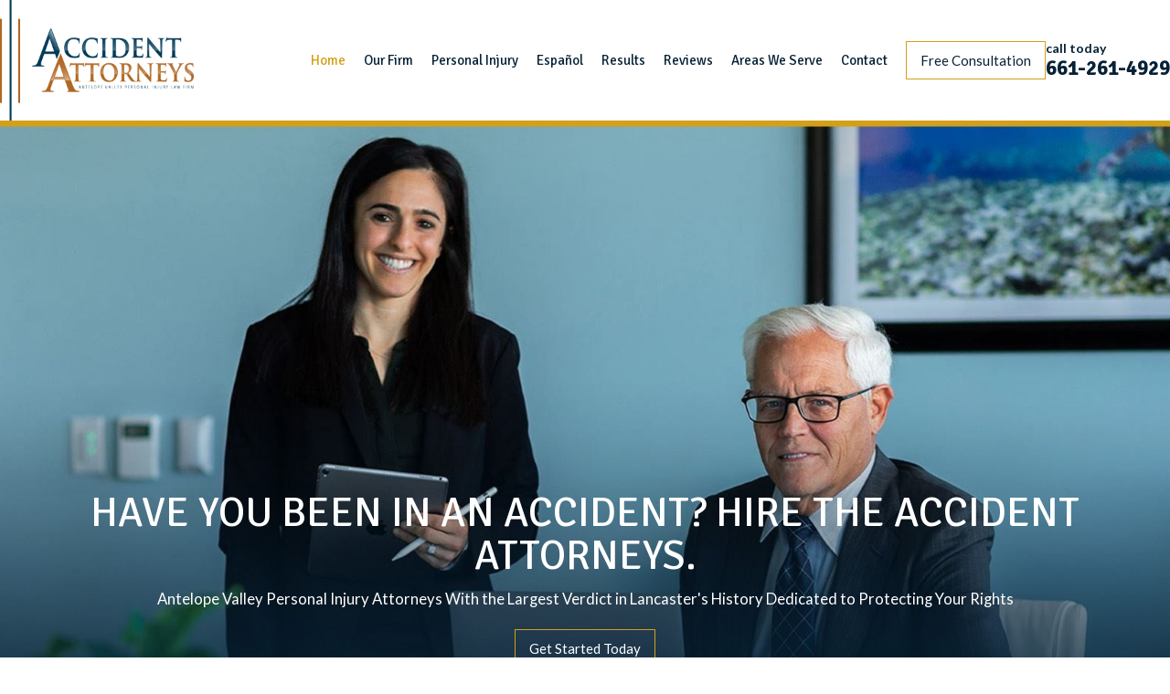

--- FILE ---
content_type: application/javascript
request_url: https://www.avaccidentattorneys.com/common/usc/p/poly.js
body_size: 8038
content:
// Polyfills
( function () {
	// CustomEvent for IE11 and Edge.
	if ( typeof window.CustomEvent !== "function" ) {
		function CustomEvent( event, params ) {
			params = params || {};
			var evt = document.createEvent( 'CustomEvent' );
			evt.initCustomEvent( event, params.bubbles || false, params.cancelable || false, params.detail || undefined );
			return evt;
		}
		CustomEvent.prototype = window.Event.prototype;
		window.CustomEvent = CustomEvent;
	}

	// Static function detection method, lifted from jQuery.
	if ( !Function.isFunction ) {
		Function.isFunction = function ( arg ) {
			return Object.prototype.toString.call( arg ) === '[object Function]';
		};
	}

	// Static object detection method, lifted from jQuery
	if ( !Object.isPlainObject ) {
		( function () {
			var getProto = Object.getPrototypeOf;
			var class2type = {};
			var toString = class2type.toString;
			var hasOwn = class2type.hasOwnProperty;
			var fnToString = hasOwn.toString;
			var ObjectFunctionString = fnToString.call( Object );

			Object.isPlainObject = function ( obj ) {
				var proto, Ctor;

				// Detect obvious negatives
				// Use toString instead of jQuery.type to catch host objects
				if ( !obj || toString.call( obj ) !== "[object Object]" ) {
					return false;
				}

				proto = getProto( obj );

				// Objects with no prototype (e.g., `Object.create( null )`) are plain
				if ( !proto ) {
					return true;
				}

				// Objects with prototype are plain iff they were constructed by a global Object function
				Ctor = hasOwn.call( proto, "constructor" ) && proto.constructor;
				return typeof Ctor === "function" && fnToString.call( Ctor ) === ObjectFunctionString;
			};
		} )();
	}
	// Static empty object detection method.
	if ( !Object.isEmptyObject ) {
		Object.isEmptyObject = function ( obj ) {
			if ( !Object.isPlainObject( obj ) ) {
				// Not a plain object, so it cannot be an empty one.
				return false;
			}
			// Look for any properties belonging to the object.
			for ( var p in obj ) {
				if ( !obj.hasOwnProperty( p ) ) {
					// Skip over inherited ones.
					continue;
				} else {
					// Has a property, therefore it isn't empty.
					return false;
				}
			}
			// All good.
			return true;
		};
	}
	if ( !Object.extend ) {
		// Create a new instance of a value.
		function value( v ) {
			var arr;
			if ( v === undefined || v === null ) {
				return v;
			}
			switch ( typeof v ) {
				case 'boolean':
				case 'number':
				case 'string':
					// By value.
					return v;
			}
			if ( v.constructor === Date ) {
				// Clone the date.
				return new Date( v.getTime() );
			} else if ( Array.isArray( v ) ) {
				// Clone the array.
				arr = new Array( v.length );
				for ( var i = 0; i < v.length; i++ ) {
					arr[i] = value( v[i], true );
				}
				return arr;
			} else if ( Object.isPlainObject( v ) ) {
				// Clone the object and return it.
				return Object.extend( {}, v );
			} else {
				// Return the value as a reference, unchanged.
				return v;
			}
		}

		/**
		 * Combine objects together.
		 * If the first object is null or undefined a new object will be initialized.
		 */
		Object.extend = function () {
			var start, next, v,
				args = Array.from( arguments );
			start = args.shift() || {};
			// Get all of the passed in parameters minus the first one.
			var inputLength = args.length;
			// Loop through each of the rest of the parameters.
			for ( var i = 0; i < inputLength; i++ ) {
				next = args[i];
				if ( !Object.isPlainObject( next ) ) {
					// Only extend plain objects.
					continue;
				}
				for ( var p in next ) {
					if ( !next.hasOwnProperty( p ) ) {
						// Skip inherited properties.
						continue;
					}
					v = value( next[p] );
					if ( v !== undefined ) {
						// Assign any non-undefind values.
						start[p] = v;
					}
				}
			}
			return start;
		};

		/**
		 * Combine objects together, merging deep object properties individually.
		 */
		Object.merge = function () {
			var start, next, v,
				args = Array.from( arguments );
			start = args.shift() || {};
			// Get all of the passed in parameters minus the first one.
			var inputLength = args.length;
			// Loop through each of the rest of the parameters.
			for ( var i = 0; i < inputLength; i++ ) {
				next = args[i];
				if ( !Object.isPlainObject( next ) ) {
					// Only extend plain objects.
					continue;
				}
				for ( var p in next ) {
					if ( !next.hasOwnProperty( p ) ) {
						// Skip inherited properties.
						continue;
					}
					if ( Object.isPlainObject( next[p] ) ) {
						// Recursively merge child object properties.
						v = Object.merge( {}, start[p], next[p] )
					} else {
						v = value( next[p] );
					}
					if ( v !== undefined ) {
						// Assign any non-undefind values.
						start[p] = v;
					}
				}
			}
			return start;
		};

		/**
		 * Create a shallow clone of an object or array.
		 * @param {any} o
		 */
		Object.clone = function ( o ) {
			return value( o );
		};
	}

	if ( typeof Object.assign !== 'function' ) {
		// Must be writable: true, enumerable: false, configurable: true
		Object.defineProperty( Object, "assign", {
			value: function assign( target, varArgs ) { // .length of function is 2
				'use strict';
				if ( target === null || target === undefined ) {
					throw new TypeError( 'Cannot convert undefined or null to object' );
				}

				var to = Object( target );

				for ( var index = 1; index < arguments.length; index++ ) {
					var nextSource = arguments[index];

					if ( nextSource !== null && nextSource !== undefined ) {
						for ( var nextKey in nextSource ) {
							// Avoid bugs when hasOwnProperty is shadowed
							if ( Object.prototype.hasOwnProperty.call( nextSource, nextKey ) ) {
								to[nextKey] = nextSource[nextKey];
							}
						}
					}
				}
				return to;
			},
			writable: true,
			configurable: true
		} );
	}
	if ( !Array.isArray ) {
		Array.isArray = function ( arg ) {
			return Object.prototype.toString.call( arg ) === '[object Array]';
		};
	}
	// MDN polyfill
	if ( !Array.from ) {
		Array.from = ( function () {
			var toStr = Object.prototype.toString;
			var isCallable = function ( fn ) {
				return typeof fn === 'function' || toStr.call( fn ) === '[object Function]';
			};
			var toInteger = function ( value ) {
				var number = Number( value );
				if ( isNaN( number ) ) { return 0; }
				if ( number === 0 || !isFinite( number ) ) { return number; }
				return ( number > 0 ? 1 : -1 ) * Math.floor( Math.abs( number ) );
			};
			var maxSafeInteger = Math.pow( 2, 53 ) - 1;
			var toLength = function ( value ) {
				var len = toInteger( value );
				return Math.min( Math.max( len, 0 ), maxSafeInteger );
			};

			// The length property of the from method is 1.
			return function from( arrayLike/*, mapFn, thisArg */ ) {
				// 1. Let C be the this value.
				var C = this;

				// 2. Let items be ToObject(arrayLike).
				var items = Object( arrayLike );

				// 3. ReturnIfAbrupt(items).
				if ( arrayLike == null ) {
					throw new TypeError( 'Array.from requires an array-like object - not null or undefined' );
				}

				// 4. If mapfn is undefined, then let mapping be false.
				var mapFn = arguments.length > 1 ? arguments[1] : void undefined;
				var T;
				if ( typeof mapFn !== 'undefined' ) {
					// 5. else
					// 5. a If IsCallable(mapfn) is false, throw a TypeError exception.
					if ( !isCallable( mapFn ) ) {
						throw new TypeError( 'Array.from: when provided, the second argument must be a function' );
					}

					// 5. b. If thisArg was supplied, let T be thisArg; else let T be undefined.
					if ( arguments.length > 2 ) {
						T = arguments[2];
					}
				}

				// 10. Let lenValue be Get(items, "length").
				// 11. Let len be ToLength(lenValue).
				var len = toLength( items.length );

				// 13. If IsConstructor(C) is true, then
				// 13. a. Let A be the result of calling the [[Construct]] internal method 
				// of C with an argument list containing the single item len.
				// 14. a. Else, Let A be ArrayCreate(len).
				var A = isCallable( C ) ? Object( new C( len ) ) : new Array( len );

				// 16. Let k be 0.
				var k = 0;
				// 17. Repeat, while k < len… (also steps a - h)
				var kValue;
				while ( k < len ) {
					kValue = items[k];
					if ( mapFn ) {
						A[k] = typeof T === 'undefined' ? mapFn( kValue, k ) : mapFn.call( T, kValue, k );
					} else {
						A[k] = kValue;
					}
					k += 1;
				}
				// 18. Let putStatus be Put(A, "length", len, true).
				A.length = len;
				// 20. Return A.
				return A;
			};
		}() );
	}
	// https://tc39.github.io/ecma262/#sec-array.prototype.find
	if ( !Array.prototype.find ) {
		Object.defineProperty( Array.prototype, 'find', {
			value: function ( predicate ) {
				// 1. Let O be ? ToObject(this value).
				if ( this == null ) {
					throw TypeError( '"this" is null or not defined' );
				}

				var o = Object( this );

				// 2. Let len be ? ToLength(? Get(O, "length")).
				var len = o.length >>> 0;

				// 3. If IsCallable(predicate) is false, throw a TypeError exception.
				if ( typeof predicate !== 'function' ) {
					throw TypeError( 'predicate must be a function' );
				}

				// 4. If thisArg was supplied, let T be thisArg; else let T be undefined.
				var thisArg = arguments[1];

				// 5. Let k be 0.
				var k = 0;

				// 6. Repeat, while k < len
				while ( k < len ) {
					// a. Let Pk be ! ToString(k).
					// b. Let kValue be ? Get(O, Pk).
					// c. Let testResult be ToBoolean(? Call(predicate, T, « kValue, k, O »)).
					// d. If testResult is true, return kValue.
					var kValue = o[k];
					if ( predicate.call( thisArg, kValue, k, o ) ) {
						return kValue;
					}
					// e. Increase k by 1.
					k++;
				}

				// 7. Return undefined.
				return undefined;
			},
			configurable: true,
			writable: true
		} );
	}
	// Create an array quick sort function.
	if ( !Array.quickSort ) {
		var utils = {
			// Swap two positions of an array.
			swap: function ( array, a, b ) {
				var tmp = array[a];
				array[a] = array[b];
				array[b] = tmp;
			},
			// Separate part of an array into high/low.
			partition: function ( array, begin, end, pivot, fn ) {
				// Get the pivit point.
				var piv = array[pivot];
				utils.swap( array, pivot, end - 1 );

				// Move all items in front of or after the pivot point.
				var store = begin;
				var ix;
				for ( ix = begin; ix < end - 1; ++ix ) {
					if ( fn ? fn( array[ix], piv ) <= 0 : array[ix] <= piv ) {
						utils.swap( array, store, ix );
						++store;
					}
				}
				utils.swap( array, end - 1, store );

				return store;
			},
			// Perform a quicksort on a part of an array.
			quick: function ( array, begin, end, fn ) {
				if ( end - 1 > begin ) {
					// Get a pivot point.
					var pivot = begin + Math.floor( Math.random() * ( end - begin ) );

					// Partition the array in to pre-sorted halves.
					pivot = utils.partition( array, begin, end, pivot, fn );

					// Recursivly sort each half.
					utils.quick( array, begin, pivot, fn );
					utils.quick( array, pivot + 1, end, fn );
				}
			}
		};
		// Run a partition-exchange sort.
		Array.quickSort = function ( array, fn ) {
			utils.quick( array, 0, array.length, fn );
		};
	}

	// https://github.com/behnammodi/polyfill/blob/master/string.polyfill.js
	if ( !String.prototype.padStart ) {
		Object.defineProperty( String.prototype, 'padStart', {
			configurable: true,
			writable: true,
			value: function ( targetLength, padString ) {
				targetLength = targetLength >> 0; //floor if number or convert non-number to 0;
				padString = String( typeof padString !== 'undefined' ? padString : ' ' );
				if ( this.length > targetLength ) {
					return String( this );
				} else {
					targetLength = targetLength - this.length;
					if ( targetLength > padString.length ) {
						padString += padString.repeat( targetLength / padString.length ); //append to original to ensure we are longer than needed
					}
					return padString.slice( 0, targetLength ) + String( this );
				}
			},
		} );
	}

	var regxDate = [
		/^\d{4}\-\d{2}\-\d{2}T\d\d\:\d\d/,
		/^(\d{4})\-(\d{2})\-(\d{2})(?:\s+|$)/,
		/(^.+ |^\s*)(\d+):(\d+)(:\d+)? ?(?:(am)|(pm))\s*$/i,
		/(^.+ |^\s*)(\d+):(\d+)(?:(\d+)(\.\d+)?)?\s*$/
	];

	if ( !Date.parse2 ) {
		/**
		 * Parse a date with more options.
		 * 
		 * @param {any} val
		 */
		Date.parse2 = function ( val ) {
			if ( !val ) {
				return null;
			} else if ( val instanceof Date ) {
				return val;
			}

			var d;
			if ( typeof val !== 'string' ) {
				d = new Date( val );
			} else {
				for ( var i = 0; i < regxDate.length; i++ ) {
					var m = regxDate[i].exec( val );
					if ( !m ) {
						continue;
					} else if ( i === 0 ) {
						// ISO 8601, use the standard parser.
						break;
					} else if ( i === 1 ) {
						// Extract the date portion.
						d = new Date( +( m[1] ), +( m[2] ) - 1, +( m[3] ) );
					} else if ( i === 2 ) {
						// Extract the date portion.
						d = new Date( m[1] || new Date() );
						if ( isNaN( d ) ) {
							return null;
						}
						// AM:PM time.
						var h = +( m[2] );
						if ( m[5] && h === 12 ) {
							// 12:00 AM
							d.setHours( 0 );
						} else if ( m[6] && h < 12 ) {
							// < 12:00 PM
							d.setHours( h + 12 );
						} else {
							// Everything else.
							d.setHours( h );
						}
						d.setMinutes( +( m[3] ) );
						if ( m[4] ) {
							d.setSeconds( +( m[4].substr( 1 ) ) );
						} else {
							d.setSeconds( 0 );
						}
						d.setMilliseconds( 0 );
					} else if ( i === 3 ) {
						// Extract the date portion.
						d = new Date( m[1] || new Date() );
						if ( isNaN( d ) ) {
							return null;
						}
						// 24 hour time.
						d.setHours( +( m[2] ) );
						d.setMinutes( +( m[3] ) );
						d.setSeconds( +( m[4] ) || 0 );
						d.setMilliseconds( ( +( m[5] ) || 0 ) * 1000 );
					}
				}
				if ( !d ) {
					// Default parser.
					d = new Date( Date.parse( val ) );
				}
			}
			return d && !isNaN( d ) ? d : null;
		};
	}

	var dayNames = ['Sunday', 'Monday', 'Tuesday', 'Wednesday', 'Thursday', 'Friday', 'Saturday'];
	var monthNames = ['January', 'February', 'March', 'April', 'May', 'June', 'July', 'August', 'September', 'October', 'November', 'December'];

	// Format the date, readble.
	Date.prototype.formatted = function ( pattern ) {
		var local = new Date( this );
		local.setMinutes( local.getMinutes() - local.getTimezoneOffset() );

		var a, upper,
			text = local.toJSON(),
			y = text.slice( 0, 4 ),
			M = text.slice( 5, 7 ),
			d = text.slice( 8, 10 ),
			H = text.slice( 11, 13 ),
			h = +( H ),
			m = text.slice( 14, 16 ),
			s = text.slice( 17, 19 ),
			f = text.slice( 20, 23 ),
			day = this.getDay();

		return ( pattern || "M/d/yyyy" ).replace( /\\.|y{2,4}|M{1,4}|d{1,4}|H{1,2}|h{1,2}|m{1,2}|s{1,2}|t{1,2}|T{1,2}|f{1,3}|rr|RR|ZZZ/g, function ( match ) {
			switch ( match ) {
				case 'yy':
					return y.slice( 2, 4 );
				case 'yyyy':
					return y;
				case 'M':
					return +( M );
				case 'MM':
					return M;
				case 'MMM':
					return monthNames[+( M ) - 1].slice( 0, 3 );
				case 'MMMM':
					return monthNames[+( M ) - 1];
				case 'd':
					return +( d );
				case 'dd':
					return d;
				case 'ddd':
					return dayNames[day].slice( 0, 3 );
				case 'dddd':
					return dayNames[day];
				case 'H':
					return +( H );
				case 'HH':
					return H;
				case 'h':
					if ( h === 0 ) {
						return 12;
					} else if ( h > 12 ) {
						return h - 12;
					} else {
						return h;
					}
				case 'hh':
					if ( h < 10 ) {
						return '0' + h;
					} else {
						return h;
					}
				case 'm':
					return +( m );
				case 'mm':
					return m;
				case 's':
					return +( s );
				case 'ss':
					return s;
				case 't':
					return H > 11 ? 'p' : 'a';
				case 'tt':
					return H > 11 ? 'pm' : 'am';
				case 'T':
					return H > 11 ? 'P' : 'A';
				case 'TT':
					return H > 11 ? 'PM' : 'AM';
				case 'f':
					return f.slice( 0, 1 );
				case 'ff':
					return f.slice( 0, 2 );
				case 'fff':
					return f;
				case 'rr':
				case 'RR':
					upper = match === 'RR';
					switch ( d ) {
						case 1:
						case 21:
						case 31:
							return upper ? "ST" : "st";
						case 2:
						case 22:
							return upper ? "ND" : "nd";
						case 3:
						case 23:
							return upper ? "RD" : "rd";
						default:
							return upper ? "TH" : "th";
					}
					break;
				case 'ZZZ':
					if ( Date.timeZoneAbbreviation ) {
						return Date.timeZoneAbbreviation( local );
					} else {
						return "";
					}
				default:
					return match[0] === '\\' ? match[1] : match;
			}
		} );
	};

	Date.timeZoneAbbreviation = function ( date ) {
		var dst = jstz.date_is_dst( date ),
			suffix = dst ? "DT" : "ST",
			m = /_tz=([^;]+);/.exec( String( document.cookie ) ),
			tz = m && decodeURIComponent( m[1] ),
			friendly = tz && jstz.olson.friendly[tz];

		// Return the abbreviation based on the current user's time zone.
		switch ( friendly ) {
			case "Hawaiian Standard Time":
				return "H" + suffix;
			case "Alaskan Standard Time":
				return "A" + suffix;
			case "Pacific Standard Time":
				return "P" + suffix;
			case "Mountain Standard Time":
				return "M" + suffix;
			case "Central Standard Time":
				return "C" + suffix;
			case "Eastern Standard Time":
				return "E" + suffix;
			case "W. Australia Standard Time":
				return "AW" + suffix;
			case "Cen. Australia Standard Time":
			case "AUS Central Standard Time":
				return "AC" + suffix;
			case "AUS Eastern Standard Time":
			case "E. Australia Standard Time":
				return "AE" + suffix;
			case "Central Pacific Standard Time":
				return "CP" + suffix;
			case "New Zealand Standard Time":
				return "NZ" + suffix;
			case "GMT Standard Time":
				return "GMT";
			case "Central Europe Standard Time":
				return suffix == "DT" ? "CEST" : "CET";
			default:
				// Not defined yet.
				return "";
		}
	};

	// MDN polyfill.
	if ( window.NodeList && !NodeList.prototype.forEach ) {
		NodeList.prototype.forEach = function ( callback, thisArg ) {
			thisArg = thisArg || window;
			for ( var i = 0; i < this.length; i++ ) {
				callback.call( thisArg, this[i], i, this );
			}
		};
	}
	if ( window.HTMLCollection && !HTMLCollection.prototype.forEach ) {
		HTMLCollection.prototype.forEach = function ( callback, thisArg ) {
			thisArg = thisArg || window;
			for ( var i = 0; i < this.length; i++ ) {
				callback.call( thisArg, this[i], i, this );
			}
		};
	}
	if ( window.NodeList && !NodeList.prototype.contains ) {
		NodeList.prototype.contains = function ( item ) {
			return Array.prototype.indexOf.call( this, item ) >= 0;
		};
	}
	if ( window.HTMLCollection && !HTMLCollection.prototype.contains ) {
		HTMLCollection.prototype.contains = function ( item ) {
			return Array.prototype.indexOf.call( this, item ) >= 0;
		};
	}
	( function ( arr ) {
		arr.forEach( function ( item ) {
			if ( item.hasOwnProperty( 'remove' ) ) {
				return;
			}
			Object.defineProperty( item, 'remove', {
				configurable: true,
				enumerable: true,
				writable: true,
				value: function remove() {
					if ( this.parentNode !== null )
						this.parentNode.removeChild( this );
				}
			} );
		} );
	} )( [Element.prototype, CharacterData.prototype, DocumentType.prototype] );

	if ( !Element.prototype.trigger ) {
		Element.prototype.trigger = function ( type, detail ) {
			var evt = { bubbles: true, cancelable: true };
			if ( detail ) {
				evt.detail = detail;
			}
			return this.dispatchEvent( new window.CustomEvent( type, evt ) );
		};
	}
	if ( !Window.prototype.trigger ) {
		Window.prototype.trigger = function ( type, detail ) {
			var evt = {};
			if ( detail ) {
				evt.detail = detail;
			}
			return this.dispatchEvent( new window.CustomEvent( type, evt ) );
		};
	}

	if ( !Element.prototype.closest ) {
		Element.prototype.closest = function ( s ) {
			var el = this,
				doc = el.ownerDocument || document;
			if ( !doc.documentElement.contains( el ) ) return null;
			do {
				if ( !el.matches ) { return null; }
				else if ( el.matches( s ) ) { return el; }
				el = el.parentElement || el.parentNode;
			} while ( el );
			return null;
		};
	}

	if ( !Element.prototype.nextUntil ) {
		Element.prototype.nextUntil = function ( s ) {
			var el = this,
				doc = el.ownerDocument || document,
				siblings = [];
			// Get the next sibling element
			if ( !doc.documentElement.contains( el ) ) return null;
			el = el.nextElementSibling;
			do {
				if ( !el.matches ) { return null; }
				else if ( el.matches( s ) ) { break; }
				siblings.push( el );
				el = el.nextElementSibling;
			} while ( el );
			return siblings;
		};
	}

	if ( !Element.prototype.index ) {
		Element.prototype.index = function () {
			var el = this,
				doc = el.ownerDocument || document;
			// Get the next sibling element
			if ( !doc.documentElement.contains( el ) ) return null;
			return Array.from( el.parentElement.children ).indexOf( el );
		};
	}

	// JSON parser that handles date strings.
	if ( !window.JSON2 ) {
		// ISO8601
		const _date = /^\d{4}\-\d{2}\-\d{2}T\d\d\:\d\d/;
		// Keep a reference to the original standard parse function.
		const _parse = window.JSON.parse;
		// Custom reviver checking for date values.
		function _dateReviver( key, value ) {
			if ( _date.test( value ) ) {
				const d = new Date( value );
				if ( isNaN( d ) ) {
					return value;
				} else {
					return d;
				}
			} else {
				return value;
			}
		}
		// Create a new JSON2 object in the global namespace.
		window.JSON2 = {
			parse: function ( text, reviver ) {
				return _parse( text, reviver || _dateReviver );
			},
			tryparse: function ( text, reviver ) {
				try {
					return _parse( text, reviver || _dateReviver );
				} catch ( ex ) {
					return null;
				}
			}
		};
	}
	if ( !JSON2.parse ) { JSON2.parse = JSON.parse; }
	if ( !JSON2.tryparse ) {
		JSON2.tryparse = function ( json ) {
			try {
				return JSON2.parse( json );
			} catch ( ex ) {
				return null;
			}
		}
	}
	if ( !HTMLElement.prototype.matches && HTMLElement.prototype.msMatchesSelector ) {
		HTMLElement.prototype.matches = HTMLElement.prototype.msMatchesSelector;
	}

	// Date polyfills
	if ( Date ) {
		if ( !Date.prototype.addMinutes ) {
			Date.prototype.addMinutes = function ( minutes ) {
				if ( !minutes || isNaN( minutes = +( minutes ) ) ) {
					return this;
				}
				return new Date( +( this ) + ( 60000 * minutes ) );
			}
		}

		if ( !Date.prototype.roundTime ) {
			Date.prototype.roundTime = function ( minutes ) {
				if ( !minutes || isNaN( minutes = +( minutes ) ) ) {
					return this;
				}
				let h = this.getHours();
				let m = this.getMinutes();

				// Convert hours and minutes to time in minutes
				let time = ( h * 60 ) + m;
				let rounded = Math.floor( time / minutes ) * minutes;

				this.setHours( Math.floor( rounded / 60 ) );
				this.setMinutes( rounded % 60 );
				this.setSeconds( 0 );
				return this;
			}
		}
	}

	if ( window.register ) {
		window.register( "usc/p/poly" );
	}
} )();